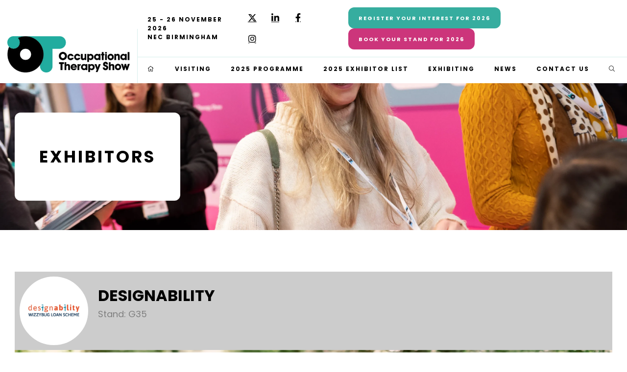

--- FILE ---
content_type: text/html;charset=utf-8
request_url: https://www.theotshow.com/exhibitors/designability
body_size: 13381
content:




	<!DOCTYPE html>
	<html lang="en-GB" class="no-js">
		<head>
			
	<meta http-equiv="Content-Type" content="text/html;charset=utf-8" />

	<title>
		
			Designability - Occupational Therapy Show 2025
		
	</title>
	<meta name="generator" 	 content="SHOWOFF by ASP.events" />
	<meta name="author" content="">

	
	<meta name="description" content="" />
	<meta name="keywords" content="" />

	<meta name="viewport" content="width=device-width, initial-scale=1.0" />

	
	
		
		
					<meta property="og:title" content="Designability" />  
			<meta property="og:site_name" content="Occupational&#x20;Therapy&#x20;Show&#x20;2025" />  
			<meta property="schema:name" typeof="https://schema.org/WebPage" content="Designability" />  
			<meta property="schema:image" typeof="https://schema.org/WebPage" content="https://cdn.asp.events/CLIENT_CloserSt_D86EA381_5056_B739_5482D50A1A831DDD/sites/OT-2025/media/OTShow-2025-Logo.png/fit-in/1200x630/filters:no_upscale()" />  
			<meta property="og:image" content="https://cdn.asp.events/CLIENT_CloserSt_D86EA381_5056_B739_5482D50A1A831DDD/sites/OT-2025/media/OTShow-2025-Logo.png/fit-in/1200x630/filters:no_upscale()" />  
			<meta property="og:type" content="article" />  

			<!--
			896CC470F1E666EB742EBE1ED00FBAE70FB2A37496C44A5706E43BEFED69A8C4
			-->
			<base href="https://www.theotshow.com/" > 
	<meta name="robots" content="index, follow" />  
	<link rel="icon" href="https://cdn.asp.events/CLIENT_CloserSt_D86EA381_5056_B739_5482D50A1A831DDD/sites/OT-2025/media/favicon.ico" type="image/x-icon" />  
	<link rel="canonical" href="https://www.theotshow.com/exhibitors/designability" />  
<!-- Google Tag Manager -->
<script>(function(w,d,s,l,i){w[l]=w[l]||[];w[l].push({'gtm.start':
new Date().getTime(),event:'gtm.js'});var f=d.getElementsByTagName(s)[0],
j=d.createElement(s),dl=l!='dataLayer'?'&l='+l:'';j.async=true;j.src=
'https://www.googletagmanager.com/gtm.js?id='+i+dl;f.parentNode.insertBefore(j,f);
})(window,document,'script','dataLayer','GTM-TJ2K2P8');</script>
<!-- End Google Tag Manager -->

<meta name="facebook-domain-verification" content="oyyzze2gp288mmji71n19s4ilkp58q" />
	
	



			
			
				
					
				
			

			
			<link rel="stylesheet" href="https://themes.asp.events/occupationaltherapy2025/includes/styles/occupationaltherapy2025.css?v=2" />
			<link rel="preconnect" href="https://fonts.googleapis.com">
			<link rel="preconnect" href="https://fonts.gstatic.com" crossorigin>
			<link href="https://fonts.googleapis.com/css2?family=Montserrat:ital,wght@0,100..900;1,100..900&family=Poppins:ital,wght@0,100;0,200;0,300;0,400;0,500;0,600;0,700;0,800;0,900;1,100;1,200;1,300;1,400;1,500;1,600;1,700;1,800;1,900&display=swap" rel="stylesheet">

			
	
	<script src="https://code.jquery.com/jquery-3.5.1.min.js" integrity="sha256-9/aliU8dGd2tb6OSsuzixeV4y/faTqgFtohetphbbj0=" crossorigin="anonymous"></script>
    <script src="https://code.jquery.com/jquery-migrate-3.5.2.min.js" integrity="sha256-ocUeptHNod0gW2X1Z+ol3ONVAGWzIJXUmIs+4nUeDLI=" crossorigin="anonymous"></script>

	
    <script src="https://cdn.jsdelivr.net/npm/scriptjs@2.5.7/dist/script.min.js" integrity="sha384-+kbmEGZrjwfGzlYYiLQkgntepLDajw5ZAlz1jvKM4IVPwGH4Z+nbmccUIf9pz1Gq" crossorigin="anonymous"></script>

	
    
	    <script src="https://themes.asp.events/_base/1-2-0/includes/javascripts/dist/essentials.min.js?v=2" integrity="sha256-VH/xQ9VaI7edeFDGIzRJ1o39ePoODwG+T1ebmAilHJw=" crossorigin="anonymous"></script>
    

    
        <script src="https://themes.asp.events/_base/1-2-0/includes/javascripts/dist/global/accessibility.min.js" integrity="sha256-3ryO8Zp/KRAHeYaRhTrJ0vV4CcxzLH9OQgqW0DP3LRU=" crossorigin="anonymous" async></script>
	
    
    
	    <script src="https://themes.asp.events/occupationaltherapy2025/includes/javascripts/site.js?v=42" crossorigin="anonymous"></script>
    

	
	<link rel="preload" href="https://themes.asp.events/_base/1-2-0/includes/fonts/fontawesome/fontawesome-all.min.css?v=1" as="style" fetchPriority="low" onload="this.onload=null;this.rel='stylesheet'" />
	<link rel="preload" href="https://themes.asp.events/_base/1-2-0/includes/fonts/fontawesome/v4-shims.min.css?v=1" as="style" fetchPriority="low" onload="this.onload=null;this.rel='stylesheet'" />
    <noscript>
        <link href="https://themes.asp.events/_base/1-2-0/includes/fonts/fontawesome/fontawesome-all.min.css?v=1" rel="stylesheet" fetchPriority="low">
		<link href="https://themes.asp.events/_base/1-2-0/includes/fonts/fontawesome/v4-shims.min.css?v=1" rel="stylesheet" fetchPriority="low">
    </noscript>	

			
	
	
		
		
		
			<script>
				$script('https://cdn.asp.events/includes/js/jquery/magnificPopup/jquery.magnific-popup.min.js', function(){ $script('https://cdn.asp.events/includes/js/ASPModal.old.min.js'); });

				jQuery(document).ready(function(){

					jQuery(document).on('click','.js-share-button',showShareDialog);

					function showShareDialog(e)
					{
						e.preventDefault();

						var Site = jQuery(this).attr('data-site');

						if (jQuery(this).attr('data-slug') != '') {
							var PageUrl = jQuery(this).attr('data-slug');
						} else {
							var PageUrl = location.href;
						}

						var contentId = '';
						if (jQuery(this).attr('data-contentId') != '') {
							var contentId = jQuery(this).attr('data-contentId');
						}
						var shareText = jQuery(this).attr('data-shareText');
						var shareTitle = jQuery(this).attr('data-shareTitle');

						jQuery.get
							( '__share/buttons/getShareUrl'
							, { Site:Site , PageUrl:PageUrl , PageTitle:document.title, contentId:contentId, shareText:shareText, shareTitle:shareTitle }
							, redirectToShare
							);
					}

					function redirectToShare(data)
					{
						//open email share in modal
						if(data.ShareTo.indexOf('__share/email') == 0)
							openRemoteModal(data.ShareTo);
						else{

						var popupBlockerChecker = {
									check: function(popup_window){
											var _scope = this;
											if (popup_window) {
													if(/chrome/.test(navigator.userAgent.toLowerCase())){
															setTimeout(function () {
																	_scope._is_popup_blocked(_scope, popup_window);
															 },200);
													}else{
															popup_window.onload = function () {
																	_scope._is_popup_blocked(_scope, popup_window);
															};
													}
											}else{
													_scope._displayError();
											}
									},
									_is_popup_blocked: function(scope, popup_window){
											if ((popup_window.innerHeight > 0)==false){ scope._displayError(); }
									},
									_displayError: function(){
											alert("Popup Blocker is enabled! Please add this site to your exception list.");
									}
							};

							var popup = window.open(data.ShareTo,'_blank','width=800,height=650'); //'width=620,height=440'
							popupBlockerChecker.check(popup);
						}
					}

				});
			</script>
		
	

		</head>


	<body class="body--id-759420 t-default OT-2025">
		
		
		
		<!-- Google Tag Manager (noscript) -->
<noscript><iframe src="https://www.googletagmanager.com/ns.html?id=GTM-TJ2K2P8"
height="0" width="0" style="display:none;visibility:hidden"></iframe></noscript>
<!-- End Google Tag Manager (noscript) -->

 <script> (function(){ var s = document.createElement('script'); var h = document.querySelector('head') || document.body; s.src = 'https://acsbapp.com/apps/app/dist/js/app.js'; s.async = true; s.onload = function(){ acsbJS.init(); }; h.appendChild(s); })(); </script> 
	
		<div class="site">
			<div class="l-popup-intro">
				<div class="l-popup-intro__wrapper">
					<a class="l-popup-intro__close js-popup-intro-close" href="#">
						<i class="fa fa-close"></i>
					</a>
					
					
				</div>
			</div>

			<nav class="l-navigation-mobile js-navigation-clone" data-original="main" data-type="accordion">
			</nav>
			<header class="l-header">
				
					<div class="l-header__branding">
						<div class="panel panel--default panel--id-696002">
			
			
				<div class="panel__header">
					<h4 class="panel__header__title">
						Logo
					</h4>
				</div>
			
			
				<div class="panel__body">
					<p><a href="" target="_self" title=""><img alt="OT Show 2025" src="https://cdn.asp.events/CLIENT_CloserSt_D86EA381_5056_B739_5482D50A1A831DDD/sites/OT-2025/media/Logos/logo_exhibitor_default.png" style="width: 250px; height: 74px;" /></a></p>

				</div>
			
		</div>
					</div>
				
				
					<div class="l-header__dates-mobile">
						<div class="panel panel--default panel--id-695971">
			
			
			
				<div class="panel__body">
					<p><strong>25&nbsp;- 26&nbsp;November 2026<br />
NEC Birmingham</strong></p>

				</div>
			
		</div>
					</div>
				
				<div class="l-header__dates-extra-navigation">
					<div class="l-header__dates-extra">
						
							<div class="l-header__dates">
								<div class="panel panel--default panel--id-695971">
			
			
			
				<div class="panel__body">
					<p><strong>25&nbsp;- 26&nbsp;November 2026<br />
NEC Birmingham</strong></p>

				</div>
			
		</div>
							</div>
						
						<div class="l-header__extra">
							
								<div class="l-header__extra__social">
									<div class="panel panel--default panel--id-695980">
			
			
			
				<div class="panel__body">
					<ul class="ck-social-icons">
	<li><a href="https://twitter.com/TheOTShowuk" target="_blank" title="https://twitter.com/TheOTShowuk">Twitter</a></li>
	<li><a href="https://www.linkedin.com/company/the-occupational-therapy-show" target="_blank" title="https://www.linkedin.com/company/the-occupational-therapy-show">LinkedIn</a></li>
	<li><a href="https://www.facebook.com/theotshow/" target="_blank" title="https://www.facebook.com/theotshow/">Facebook</a></li>
	<li><a href="https://www.instagram.com/occupationaltherapyshow/" target="_blank" title="https://www.instagram.com/occupationaltherapyshow/">Instagram</a></li>
</ul>

				</div>
			
		</div>
								</div>
							
							
								<div class="l-header__extra__call-to-actions">
									<div class="panel panel--default panel--id-695981">
			
			
			
				<div class="panel__body">
					<ul>
	<li><b><a class="ck-button-one" href="welcome/register-interest-joining-occupational-therapy-show-2026" target="_self" title="welcome/register-interest-joining-occupational-therapy-show-2026">REGISTER YOUR INTEREST FOR 2026</a></b></li>
	<li><strong><a class="ck-button-two" href="exhibit-2025" target="_self" title="exhibit-2025">BOOK YOUR STAND&nbsp;FOR 2026</a></strong></li>
</ul>

				</div>
			
		</div>
								</div>
							
						</div>
					</div>
					<nav class="l-header__navigation js-navigation" data-name="main">
						<!--seed:72448FBDCCFF9AB5A7323A33D232BA249DAE5A83-->
	
		
			<ul class="menu menu--dropdown js-menu js-menu-dropdown menublock" menuid="2627">
		
	
	
		<li title="Home" class="menu__item menu__item--home">

		
			<a href="welcome" target="_self" class="menu__item__link menuitem menuitem--id-39130">Home</a>
		

		
		</li>
	
		<li title="Visiting" class="menu__item">

		
			<span class="menu__item__link menuitem menuitem--id-39131">Visiting</span>
		

		
			
			<button class="menu__item__toggle" style="display: none;"><i class="fal fa-chevron-down"></i></button>

			
	
		<ul class="menu--sub-menu menu--sub-menu--level-1">
	
	
		<li title="Why visit" class="menu__item">

		
			<a href="why-visit" target="_self" class="menu__item__link menuitem menuitem--id-39133">Why visit</a>
		

		
		</li>
	
		<li title="FAQs" class="menu__item">

		
			<a href="faqs" target="_self" class="menu__item__link menuitem menuitem--id-39134">FAQs</a>
		

		
		</li>
	
		<li title="Travel &amp; accommodation " class="menu__item">

		
			<a href="travel--accommodation" target="_self" class="menu__item__link menuitem menuitem--id-39135">Travel & accommodation </a>
		

		
		</li>
	
		<li title="Access &amp; Inclusion" class="menu__item">

		
			<a href="accessibility" target="_self" class="menu__item__link menuitem menuitem--id-39136">Access & Inclusion</a>
		

		
		</li>
	
		<li title="2025 Photo gallery" class="menu__item">

		
			<a href="2023-official-show-photos" target="_self" class="menu__item__link menuitem menuitem--id-39137">2025 Photo gallery</a>
		

		
		</li>
	
		<li title="The Elizabeth Casson Feature Zone" class="menu__item">

		
			<a href="elizabeth-casson-feature-zone-occupational-therapy-show-2025" target="_self" class="menu__item__link menuitem menuitem--id-41929">The Elizabeth Casson Feature Zone</a>
		

		
		</li>
	
		<li title="Poster Zone 2025" class="menu__item">

		
			<a href="poster-zone" target="_self" class="menu__item__link menuitem menuitem--id-42747">Poster Zone 2025</a>
		

		
		</li>
	
		<li title="2025 Day One Highlights Video" class="menu__item">

		
			<a href="2025-day-1-highlights" target="_self" class="menu__item__link menuitem menuitem--id-42673">2025 Day One Highlights Video</a>
		

		
		</li>
	
		<li title="2025 Visitor Highlights" class="menu__item">

		
			<a href="occupational-therapy-show-2025-visitor-highlights" target="_self" class="menu__item__link menuitem menuitem--id-43006">2025 Visitor Highlights</a>
		

		
		</li>
	
	
		</ul>
	


		
		</li>
	
		<li title="2025 Programme" class="menu__item">

		
			<a href="2025-conference-programme" target="_self" class="menu__item__link menuitem menuitem--id-41189">2025 Programme</a>
		

		
			
			<button class="menu__item__toggle" style="display: none;"><i class="fal fa-chevron-down"></i></button>

			
	
		<ul class="menu--sub-menu menu--sub-menu--level-1">
	
	
		<li title="2025 Conference Speakers" class="menu__item">

		
			<a href="speakers-95z3" target="_self" class="menu__item__link menuitem menuitem--id-41931">2025 Conference Speakers</a>
		

		
		</li>
	
		<li title="2025 Conference Programme" class="menu__item">

		
			<a href="2025-conference-programme" target="_self" class="menu__item__link menuitem menuitem--id-41453">2025 Conference Programme</a>
		

		
		</li>
	
		<li title="2025 Showcase &amp; Innovation Programme" class="menu__item">

		
			<a href="showcase-innovation-theatre-programmes" target="_self" class="menu__item__link menuitem menuitem--id-41690">2025 Showcase & Innovation Programme</a>
		

		
		</li>
	
		<li title="2025 On-stand session programme" class="menu__item">

		
			<a href="stand-education-programme" target="_self" class="menu__item__link menuitem menuitem--id-42416">2025 On-stand session programme</a>
		

		
		</li>
	
		<li title="RCOT" class="menu__item">

		
			<a href="rcot" target="_self" class="menu__item__link menuitem menuitem--id-39146">RCOT</a>
		

		
		</li>
	
		<li title="IRCM Roadshow" class="menu__item">

		
			<a href="ircms-roadshow" target="_self" class="menu__item__link menuitem menuitem--id-39145">IRCM Roadshow</a>
		

		
		</li>
	
		<li title="HEAR FROM OUR SPEAKERS" class="menu__item">

		
			<a href="hear-speakers" target="_self" class="menu__item__link menuitem menuitem--id-42263">HEAR FROM OUR SPEAKERS</a>
		

		
		</li>
	
	
		</ul>
	


		
		</li>
	
		<li title="2025 Exhibitor List" class="menu__item">

		
			<a href="exhibitor-list" target="_self" class="menu__item__link menuitem menuitem--id-39820">2025 Exhibitor List</a>
		

		
		</li>
	
		<li title="Exhibiting" class="menu__item">

		
			<span class="menu__item__link menuitem menuitem--id-39148">Exhibiting</span>
		

		
			
			<button class="menu__item__toggle" style="display: none;"><i class="fal fa-chevron-down"></i></button>

			
	
		<ul class="menu--sub-menu menu--sub-menu--level-1">
	
	
		<li title="Why exhibit" class="menu__item">

		
			<a href="why-exhibit" target="_self" class="menu__item__link menuitem menuitem--id-39149">Why exhibit</a>
		

		
		</li>
	
		<li title="Enquire about exhibiting" class="menu__item">

		
			<a href="exhibit-2025" target="_self" class="menu__item__link menuitem menuitem--id-39150">Enquire about exhibiting</a>
		

		
		</li>
	
		<li title="Exhibitor warning" class="menu__item">

		
			<a href="exhibitor-warning" target="_self" class="menu__item__link menuitem menuitem--id-39151">Exhibitor warning</a>
		

		
		</li>
	
		<li title="E-ZONE" class="menu__item">

		
			<a href="ezone-login" target="_self" class="menu__item__link menuitem menuitem--id-41460">E-ZONE</a>
		

		
		</li>
	
		<li title="Exhibitor Awards 2025 " class="menu__item">

		
			<a href="exhibitor-awards-winners" target="_self" class="menu__item__link menuitem menuitem--id-42724">Exhibitor Awards 2025 </a>
		

		
		</li>
	
		<li title="2025 Exhibitor Highlights" class="menu__item">

		
			<a href="occupational-therapy-show-2025-exhibitor-highlights" target="_self" class="menu__item__link menuitem menuitem--id-43007">2025 Exhibitor Highlights</a>
		

		
		</li>
	
	
		</ul>
	


		
		</li>
	
		<li title="News" class="menu__item">

		
			<span class="menu__item__link menuitem menuitem--id-39154">News</span>
		

		
			
			<button class="menu__item__toggle" style="display: none;"><i class="fal fa-chevron-down"></i></button>

			
	
		<ul class="menu--sub-menu menu--sub-menu--level-1">
	
	
		<li title="Show News" class="menu__item">

		
			<a href="otshow-press-releases" target="_self" class="menu__item__link menuitem menuitem--id-39155">Show News</a>
		

		
		</li>
	
		<li title="Exhibitor News" class="menu__item">

		
			<a href="exhibitor-press-releases" target="_self" class="menu__item__link menuitem menuitem--id-39156">Exhibitor News</a>
		

		
		</li>
	
	
		</ul>
	


		
		</li>
	
		<li title="Contact Us" class="menu__item">

		
			<a href="contact-us" target="_self" class="menu__item__link menuitem menuitem--id-39157">Contact Us</a>
		

		
		</li>
	
		<li title="Search" class="menu__item menu__item--search js-search-trigger">

		
			<a href="http://search" target="_self" class="menu__item__link menuitem menuitem--id-39158">Search</a>
		

		
		</li>
	
	
		
			</ul>
		
	


					</nav>
				</div>
			</header>
			
			
				<div class="l-page-title">
					<div class="l-page-title__wrapper">
						
						
							<h1 class="l-page-title__title">Exhibitors</h1>
						
						
							<div class="l-page-title__image">
								<div class="panel panel--default panel--id-695990">
			
				<div class="panel__image"  >
					
						<img src="https://cdn.asp.events/CLIENT_CloserSt_D86EA381_5056_B739_5482D50A1A831DDD/sites/OT-2025/media/ASV14084.jpg" alt="Subpage Hero">
					
				</div>
			
			
			
				<div class="panel__body">
					<p>&nbsp; &nbsp; &nbsp;</p>

				</div>
			
		</div>
							</div>
						
					</div>
				</div>
			
			<div class="l-content">
				
	
	
		
		
		
	

	<main class="l-content__main">
		
		<div class="l-content__main__body">
			<div class="wrapper">
				













	<div class="m-exhibitor-entry m-exhibitor-entry--default">

		<div id="rapportNotification" class="m-exhibitor-entry__notification">
			
			
		</div>

		<div class="m-exhibitor-entry__item js-library-list js-library-item js-library-entry-item" searchgroup="libraryentry-exhibitors" data-content-i-d=759420>
			<div class="m-exhibitor-entry__item__header">
				
					
					
					<div class="m-exhibitor-entry__item__header__logo" style="background-image:url('https://cdn.asp.events/CLIENT_CloserSt_D86EA381_5056_B739_5482D50A1A831DDD/companyProfiles/77598d01-f6c9-11eb-910-06e21988b83f-logo.jpg/fit-in/500x9999/filters:no_upscale()')" >

						
						
							
								<a href='https://designability.org.uk/' target='_blank'><img src="https://cdn.asp.events/CLIENT_CloserSt_D86EA381_5056_B739_5482D50A1A831DDD/companyProfiles/77598d01-f6c9-11eb-910-06e21988b83f-logo.jpg/fit-in/500x9999/filters:no_upscale()" alt="Designability" /></a>
							
							
						

					</div>
				

				<div class="m-exhibitor-entry__item__header__infos">

					<h1 class="m-exhibitor-entry__item__header__infos__title">Designability</h1>

					
						<div class="m-exhibitor-entry__item__header__infos__stand">
							
							Stand:  G35
						</div>
					

					

					
					

				</div>

				<ul class="m-exhibitor-entry__item__header__extras">

					

					

				</ul>

			</div>

			
				<div class="m-exhibitor-entry__item__cover">
					<div class="m-exhibitor-entry__item__cover__image" style="background-image:url('https://cdn.asp.events/CLIENT_CloserSt_D86EA381_5056_B739_5482D50A1A831DDD/sites/OT-2025/media/libraries/exhibitors/280783c2-55bf-11f0-95a-06bd0f937899-cover-image.png/fit-in/1500x9999/filters:no_upscale()')">
						<img src="https://cdn.asp.events/CLIENT_CloserSt_D86EA381_5056_B739_5482D50A1A831DDD/sites/OT-2025/media/libraries/exhibitors/280783c2-55bf-11f0-95a-06bd0f937899-cover-image.png/fit-in/1500x9999/filters:no_upscale()" alt="Designability" />
					</div>
				</div>
			


			<div class="m-exhibitor-entry__item__body">

				
					<div class="m-exhibitor-entry__item__body__description">
						<span>The
Wizzybug Loan Scheme, run by disability charity Designability, provides fully
funded long-term loans of Wizzybug powered wheelchairs.</span><span> Specifically
designed for very young children aged 14 months and upwards, who are experiencing difficulties in their
ability to walk and the potential to benefit from a powered wheelchair, Wizzybug
fills a vital gap in the provision of early years powered mobility. </span>
					</div>
				

				<div class="m-exhibitor-entry__item__body__contacts">
					

					<div class="m-exhibitor-entry__item__body__contacts__additional">

						

						
						
							<ul class="m-exhibitor-entry__item__body__contacts__additional__social">

								
									<li class="m-exhibitor-entry__item__body__contacts__additional__social__item">
										<a href='https://www.facebook.com/DesignabilityUK/' target='_blank'><i class="fab fa-facebook"></i></a>
									</li>
								

								

								

								
									<li class="m-exhibitor-entry__item__body__contacts__additional__social__item">
										<a href='https://www.linkedin.com/company/designabilityuk' target='_blank'><i class="fab fa-linkedin"></i></a>
									</li>
								

								

								
									<li class="m-exhibitor-entry__item__body__contacts__additional__social__item">
										<a href='https://www.instagram.com/DesignabilityUK/' target='_blank'><i class="fab fa-instagram"></i></a>
									</li>
								

								

								

								

								

								

								
							</ul>
						

						
							<div class="m-exhibitor-entry__item__body__contacts__additional__button">

								
								
									<div class="m-exhibitor-entry__item__body__contacts__additional__button__website">
										<a href='https://designability.org.uk/' target='_blank'class='p-button p-button--primary'>Visit website</a>
									</div>
								

								
									
									
								

								

							</div>
						

					</div>

					
						<div id="rapport" class="m-exhibitor-entry__body__contacts__rapport">
							<h3>Contact Exhibitor</h3>
							


	<div class="w-rapport-form">
		<form name="rapportForm" class="w-rapport-form__form" action="__exhibRapportPost" id="rapportForm_759420" method="POST">
			
		
		
		
	

			<div class="rapportstatusmessage"></div>

			<div class="w-rapport-form__form__fields">
				<input type="hidden" name="contentID" value="759420" id="contentID"/>
				<input type="hidden" name="contentType" value="Exhibitor" id="contentType"/>
				<input type="hidden" name="RappML" value="true" id="RappML"/>
				<input type="hidden" name="RappMD" value="false" id="RappMD"/>

				<div class='p-form__group form__group'><div class='p-form__group__title form__group__title'><label class="p-form__group__title__label form__group__title__label" required="required" showrequiredicon="true" for="author">Full Name *</label></div><div class='p-form__group__controls form__group__controls'><input type="text" name="author" class="p-form__group__controls__control form__group__controls__control" required="required" size="50" id="author"/></div></div>
				<div class='p-form__group form__group'><div class='p-form__group__title form__group__title'><label class="p-form__group__title__label form__group__title__label" required="required" showrequiredicon="true" for="authorEmail">Email Address *</label></div><div class='p-form__group__controls form__group__controls'><input type="email" name="authorEmail" class="p-form__group__controls__control form__group__controls__control" required="required" size="50" id="authorEmail"/></div></div>

				

				<div class='p-form__group form__group'><div class='p-form__group__title form__group__title'><label class="p-form__group__title__label form__group__title__label" required="required" showrequiredicon="true" for="content">Contact Message *</label></div><div class='p-form__group__controls form__group__controls'><textarea name="content" required="required" id="content"></textarea></div></div>
			</div>

			
			
				<div class="w-rapport-form__form__captcha">
					
	                    <div class="form__group p-captcha">
							<div class="p-captcha__image">
								<img src="" /><br/>
							</div>
							<div class="p-captcha__fields">
								<div class='p-form__group form__group'><div class='p-form__group__title form__group__title'><label class="p-form__group__title__label form__group__title__label" required="required" showrequiredicon="true" for="captcha">Please enter the code shown above *</label></div><div class='p-form__group__controls form__group__controls'><input type="text" name="captcha" class="p-form__group__controls__control form__group__controls__control" required="required" id="captcha"/></div></div>
								<input type="hidden" name="captchaid" id="captchaid"/>
							</div>
						</div>
					
				</div>
			

			
		
		
		
	
			<div class="w-rapport-form__form__submit">
				<div class='p-form__group form__group'><div class='p-form__group__controls form__group__controls'><button name="rapportSubmitButton" type="submit" class="p-button p-button--fill" id="rapportSubmitButton">Submit Contact Request</button></div></div>
			</div>
		</form>
	</div>
	<script type="text/javascript">
		(function ($) {
			$.rapportForm = {
				init: function() {
					var _this = this;
					var $form = $('form[name=rapportForm]');
					$form.find('.rapportstatusmessage').html('');
					$form.find('input[type=text],input[type=email],textarea').val('');
					if ($form.find('#captchaid').length) {
						_this.generateCaptcha();
					}

					var engageToken = window.localStorage.getItem( "engageToken" );
					if (engageToken) {
						// user logged in
					}
				},
				generateCaptcha: function () {
					$.get("__zone/generateCaptcha", function(json){
						$("#captchaid").val(json.captchauuid);
						$("#captchaid").closest(".form__group").find("img").attr("src", json.src);
					});
				},
				submit: function ( $form ) {
					var _this = this;
					$.ajax(
						{ 'url': $form.attr('action')
				        , 'method': 'post'
						, 'data': $form.serialize()
				        , 'success': function (result) {
							if (result.success) {
								openModal( '<div>'+result.message+'</div>' );
								_this.init();
							}
							else {
								$form.find('.rapportstatusmessage').html( result.message );
							}
				        }
				    });
				}
			}

		}(jQuery));
		$(function() {
			$.rapportForm.init();
		});
		$('form#rapportForm_759420').on('submit',function(e){
			e.preventDefault();
			$.rapportForm.submit( $(this) );
		});

	</script>

						</div>
					

				</div>

				
 
				

				<div class="m-exhibitor-entry__item__body__libraries">

					
					

					
					

					
					

					
					

					
					

					
					

					
					

					
					

				</div>
			</div>
			
			
			<div class="m-exhibitors-entry__share" style="display:none;">
				

    <script>
    	if ( window.showoff ) {
    		window.showoff.translations.widgets.share = {"message":"","copyurl":"Copy URL","cb_shareemail_message":"Message","cb_shareemail_emailto":"To:","cb_shareemail_submit":"Send Email","cb_shareemail_replyTo":"From:","cb_shareemail_replyTo_hint":"The email the recipient can reply to","viaurl":"Share via URL","cb_shareemail_subject":"Have a look at our page!","title":"Share","viasocialmedia":"Share via social media","cb_shareemail_body":"A page has been shared with you! Have a look at our page:","cb_shareemail_emailto_hint":"The email of the recipient"};
    	}
    </script>
	<div class="w-share w-share--overlay js-share-overlay">
		
		<div class="widget-share js-share-wrapper">
				<ul class="widget-share__list">
					
					
					
				</ul>
			</div>
	</div>

			</div>
		</div>
		
		<div class="m-exhibitors-entry__loading">
			<div class="p-loader p-loader--overlay js-w-library-loading" searchgroup="libraryentry-exhibitors">
				<span class="p-loader__icon"></span>
				<span class="p-loader__text">Loading</span>
			</div>
		</div>
		
			<div class="m-exhibitor-entry__navigation">
				
				<a class="p-button p-button--primary button" href="https://www.theotshow.com/exhibitor-list">View All Exhibitors</a>
			</div>
		
		<div class="m-exhibitor-entry__pagination">
			
			

	<div class="pagination pagination--entry js-pagination js-library-entry-pagination" searchgroup="libraryentry-exhibitors" data-cachestatic="0">
				<ul class="pagination__list"><li class="pagination__list__item"><a href="exhibitors/cygnet-1?sortBy=titleasc" data-entryid="759397"  data-page="42" class="pagination__list__item__link pagination__list__item__link--previous" title="Previous Page"><span class="pagination__list__item__link__icon"></span><div class="pagination__list__item__link__preview"><span class="pagination__list__item__link__field-1" data-next="Next" data-prev="Previous">Cygnet</span></div></a></li><li class="pagination__list__item"><a href="exhibitors/dignity-access-ltd?sortBy=titleasc" data-entryid="759385"  data-page="44" class="pagination__list__item__link pagination__list__item__link--next" title="Next Page"><span class="pagination__list__item__link__icon"></span><div class="pagination__list__item__link__preview"><span class="pagination__list__item__link__field-1" data-next="Next" data-prev="Previous">Dignity Access Ltd.</span></div></a></li></ul>
			</div><script type='text/javascript'>$script('https://cdn.asp.events/includes/js/librarysearch.js');</script>

		</div>
		<script>
			$script('https://themes.asp.events/_base/1-2-0/includes/javascripts/src/patterns/tabs.js');
			$script('https://themes.asp.events/_base/1-2-0/includes/javascripts/src/patterns/pagination.js');
		</script>
	</div>


			</div>
		</div>
	</main>

	
	
		
		
		
	


			</div>
			
				<div class="l-bottom-call-to-actions">
					<div class="panel panel--default panel--id-695988 js-link" data-href="welcome/register-interest-joining-occupational-therapy-show-2026" data-target="_self">
			
				<div class="panel__icon">
					<i class="fal fa-id-badge"></i>
				</div>
			
			
				<div class="panel__header">
					<h4 class="panel__header__title">
						Register your interest for 2026
					</h4>
				</div>
			
		</div>
	

 
	
		<div class="panel panel--default panel--id-695987 js-link" data-href="contact-us" data-target="_self">
			
				<div class="panel__icon">
					<i class="fal fa-phone"></i>
				</div>
			
			
				<div class="panel__header">
					<h4 class="panel__header__title">
						Contact Us
					</h4>
				</div>
			
		</div>
	

 
	
		<div class="panel panel--default panel--id-695986 js-link" data-href="exhibit-2025" data-target="_self">
			
				<div class="panel__icon">
					<i class="fal fa-id-card"></i>
				</div>
			
			
				<div class="panel__header">
					<h4 class="panel__header__title">
						Become an Exhibitor
					</h4>
				</div>
			
		</div>
				</div>
			
			
				<div class="l-sponsors">
					<div class="l-sponsors__header">
						<h4 class="l-sponsors__header__title">
							Sponsors
						</h4>
						<div class="l-sponsors__header__actions">
							<a class="ck-button-white-bordered" href="https://www.theotshow.com/exhibit-2024">Become a Sponsor</a>
						</div>
					</div>
					<div class="l-sponsors__body">
						<div class="panel panel--default panel--id-779842"> 
 <div class="panel__header-body"> 
  <div class="panel__header"> 
   <h4 class="panel__header__title"> 2025 SPONSORS </h4> 
  </div> 
  <div class="panel__body"> 
   <p>&nbsp;&nbsp;  
    <div class="w-icatcher-carousel w-icatcher-carousel--id-uid_26E00"> 
     <script src="https://themes.asp.events/_base/1-2-0/includes/javascripts/src/global/plugins/slick.min.js"></script> 
     <script>
							$(document).ready(function(){
								/* Shuffle script for the random Order option */
								!function(h){h.fn.shuffle=function(){var r=this.get(),t=h.map(r,function(){var n,t=(n=r.length,Math.floor(Math.random()*n)),e=h(r[t]).clone(!0)[0];return r.splice(t,1),e});return this.each(function(n){h(this).replaceWith(h(t[n]))}),h(t)}}(jQuery);

								if ( false ) {
									$( ".w-icatcher-carousel--id-uid_26E00 .w-icatcher-carousel__list > *" ).shuffle();
								}

								$( ".w-icatcher-carousel--id-uid_26E00 .w-icatcher-carousel__list" ).not(".slick-initialized").slick({
									autoplay: true,
									autoplaySpeed:4000,
									speed: 500,
									arrows: false,
									dots: true,
									draggable: false,
									respondTo: "window",
									appendArrows: ".w-icatcher-carousel--id-uid_26E00 .w-icatcher-carousel__navigation",
									appendDots: ".w-icatcher-carousel--id-uid_26E00 .w-icatcher-carousel__pager",
									slidesToShow: 1,
									slidesToScroll: 1,
									mobileFirst: true,
                                    rows: 0 /* @note: see https://github.com/kenwheeler/slick/issues/3207 */,
									responsive: [
									    {
									      breakpoint: 767,
									      settings: {
									        slidesToShow: 3,
									        slidesToScroll: 3
									      }
									    },
									    {
									      breakpoint: 1024,
									      settings: {
									        slidesToShow: 6,
									        slidesToScroll: 6
									      }
									    },
									    {
									      breakpoint: 1280,
									      settings: {
									        slidesToShow: 6,
									        slidesToScroll: 6
									      }
									    }
									]
								});

								$(document).on("click", ".js-article-accordion .article__header", function() {
                                    const $accordionContent = $(this).closest(".js-article-accordion").find(".article__body");
                                    
                                    if ($accordionContent.find(".w-icatcher-carousel--id-uid_26E00 .w-icatcher-carousel__list").length) {
                                        $accordionContent.find(".w-icatcher-carousel--id-uid_26E00 .w-icatcher-carousel__list").slick("unslick").slick("reinit");
                                    }
                                });
							});
						</script> 
     <div class="w-icatcher-carousel__list"> 
      <div class="w-icatcher-carousel__list__item">
       <div class="w-icatcher-carousel__list__item__wrapper"> 
        <div class="w-icatcher-carousel__list__item__image" style="background-image: url('https://cdn.asp.events/CLIENT_CloserSt_D86EA381_5056_B739_5482D50A1A831DDD/sites/OT-2025/media/Newsletter-images-4-.png'); background-size: contain;">
         <img src="https://cdn.asp.events/CLIENT_CloserSt_D86EA381_5056_B739_5482D50A1A831DDD/sites/OT-2025/media/Newsletter-images-4-.png" alt="" />
        </div>
        <div class="w-icatcher-carousel__list__item__body"> 
         <h2 class="w-icatcher-carousel__list__item__body__title">EDUCATION PARTNER</h2> 
        </div>
       </div>
      </div> 
      <div class="w-icatcher-carousel__list__item">
       <div class="w-icatcher-carousel__list__item__wrapper"> 
        <div class="w-icatcher-carousel__list__item__image" style="background-image: url('https://cdn.asp.events/CLIENT_CloserSt_D86EA381_5056_B739_5482D50A1A831DDD/sites/OT-2025/media/Newsletter-images-1-.png'); background-size: contain;">
         <img src="https://cdn.asp.events/CLIENT_CloserSt_D86EA381_5056_B739_5482D50A1A831DDD/sites/OT-2025/media/Newsletter-images-1-.png" alt="" />
        </div>
        <div class="w-icatcher-carousel__list__item__body"> 
         <h2 class="w-icatcher-carousel__list__item__body__title">BAG SPONSOR</h2> 
        </div>
       </div>
      </div> 
      <div class="w-icatcher-carousel__list__item">
       <div class="w-icatcher-carousel__list__item__wrapper"> 
        <div class="w-icatcher-carousel__list__item__image" style="background-image: url('https://cdn.asp.events/CLIENT_CloserSt_D86EA381_5056_B739_5482D50A1A831DDD/sites/OT-2025/media/Closomat.png'); background-size: contain;">
         <img src="https://cdn.asp.events/CLIENT_CloserSt_D86EA381_5056_B739_5482D50A1A831DDD/sites/OT-2025/media/Closomat.png" alt="" />
        </div>
        <div class="w-icatcher-carousel__list__item__body"> 
         <h2 class="w-icatcher-carousel__list__item__body__title">BADGE SPONSOR</h2> 
        </div>
       </div>
      </div> 
      <div class="w-icatcher-carousel__list__item">
       <div class="w-icatcher-carousel__list__item__wrapper"> 
        <div class="w-icatcher-carousel__list__item__image" style="background-image: url('https://cdn.asp.events/CLIENT_CloserSt_D86EA381_5056_B739_5482D50A1A831DDD/sites/OT-2025/media/Newsletter-images.png'); background-size: contain;">
         <img src="https://cdn.asp.events/CLIENT_CloserSt_D86EA381_5056_B739_5482D50A1A831DDD/sites/OT-2025/media/Newsletter-images.png" alt="" />
        </div>
        <div class="w-icatcher-carousel__list__item__body"> 
         <h2 class="w-icatcher-carousel__list__item__body__title">LANYARD SPONSOR</h2> 
        </div>
       </div>
      </div> 
      <div class="w-icatcher-carousel__list__item">
       <div class="w-icatcher-carousel__list__item__wrapper"> 
        <div class="w-icatcher-carousel__list__item__image" style="background-image: url('https://cdn.asp.events/CLIENT_CloserSt_D86EA381_5056_B739_5482D50A1A831DDD/sites/OT-2025/media/Newsletter-images-2-.png'); background-size: contain;">
         <img src="https://cdn.asp.events/CLIENT_CloserSt_D86EA381_5056_B739_5482D50A1A831DDD/sites/OT-2025/media/Newsletter-images-2-.png" alt="" />
        </div>
        <div class="w-icatcher-carousel__list__item__body"> 
         <h2 class="w-icatcher-carousel__list__item__body__title">HEADLINE SPONSOR</h2> 
        </div>
       </div>
      </div> 
      <div class="w-icatcher-carousel__list__item">
       <div class="w-icatcher-carousel__list__item__wrapper"> 
        <div class="w-icatcher-carousel__list__item__image" style="background-image: url('https://cdn.asp.events/CLIENT_CloserSt_D86EA381_5056_B739_5482D50A1A831DDD/sites/OT-2025/media/Newsletter-images-2-.png'); background-size: contain;">
         <img src="https://cdn.asp.events/CLIENT_CloserSt_D86EA381_5056_B739_5482D50A1A831DDD/sites/OT-2025/media/Newsletter-images-2-.png" alt="" />
        </div>
        <div class="w-icatcher-carousel__list__item__body"> 
         <h2 class="w-icatcher-carousel__list__item__body__title">KEYNOTE THEATRE SPONSOR</h2> 
        </div>
       </div>
      </div> 
      <div class="w-icatcher-carousel__list__item">
       <div class="w-icatcher-carousel__list__item__wrapper"> 
        <div class="w-icatcher-carousel__list__item__image" style="background-image: url('https://cdn.asp.events/CLIENT_CloserSt_D86EA381_5056_B739_5482D50A1A831DDD/sites/OT-2025/media/Newsletter-images-3-.png'); background-size: contain;">
         <img src="https://cdn.asp.events/CLIENT_CloserSt_D86EA381_5056_B739_5482D50A1A831DDD/sites/OT-2025/media/Newsletter-images-3-.png" alt="" />
        </div>
        <div class="w-icatcher-carousel__list__item__body"> 
         <h2 class="w-icatcher-carousel__list__item__body__title">EDUCATION PARTNER</h2> 
        </div>
       </div>
      </div> 
     </div> 
     <div class="w-icatcher-carousel__navigation"></div> 
     <div class="w-icatcher-carousel__pager"></div> 
    </div> </p> 
  </div> 
 </div> 
</div>
					</div>
				</div>
			
			
				<div class="l-partners">
					<div class="l-partners__header">
						<h4 class="l-partners__header__title">
							Partners
						</h4>
						<div class="l-partners__header__actions">
							<a class="ck-button-white-bordered" href=" https://www.theotshow.com/contact-us">Become a Partner</a>
						</div>
					</div>
					<div class="l-partners__body">
						<div class="panel panel--default panel--id-695479"> 
 <div class="panel__header-body"> 
  <div class="panel__header"> 
   <h4 class="panel__header__title"> 2025 PARTNERS </h4> 
  </div> 
  <div class="panel__body"> 
   <p>&nbsp;&nbsp; 
    <div class="w-icatcher-carousel w-icatcher-carousel--id-uid_AED55"> 
     <script src="https://themes.asp.events/_base/1-2-0/includes/javascripts/src/global/plugins/slick.min.js"></script> 
     <script>
							$(document).ready(function(){
								/* Shuffle script for the random Order option */
								!function(h){h.fn.shuffle=function(){var r=this.get(),t=h.map(r,function(){var n,t=(n=r.length,Math.floor(Math.random()*n)),e=h(r[t]).clone(!0)[0];return r.splice(t,1),e});return this.each(function(n){h(this).replaceWith(h(t[n]))}),h(t)}}(jQuery);

								if ( false ) {
									$( ".w-icatcher-carousel--id-uid_AED55 .w-icatcher-carousel__list > *" ).shuffle();
								}

								$( ".w-icatcher-carousel--id-uid_AED55 .w-icatcher-carousel__list" ).not(".slick-initialized").slick({
									autoplay: true,
									autoplaySpeed:4000,
									speed: 500,
									arrows: false,
									dots: true,
									draggable: false,
									respondTo: "window",
									appendArrows: ".w-icatcher-carousel--id-uid_AED55 .w-icatcher-carousel__navigation",
									appendDots: ".w-icatcher-carousel--id-uid_AED55 .w-icatcher-carousel__pager",
									slidesToShow: 1,
									slidesToScroll: 1,
									mobileFirst: true,
                                    rows: 0 /* @note: see https://github.com/kenwheeler/slick/issues/3207 */,
									responsive: [
									    {
									      breakpoint: 767,
									      settings: {
									        slidesToShow: 3,
									        slidesToScroll: 3
									      }
									    },
									    {
									      breakpoint: 1024,
									      settings: {
									        slidesToShow: 6,
									        slidesToScroll: 6
									      }
									    },
									    {
									      breakpoint: 1280,
									      settings: {
									        slidesToShow: 6,
									        slidesToScroll: 6
									      }
									    }
									]
								});

								$(document).on("click", ".js-article-accordion .article__header", function() {
                                    const $accordionContent = $(this).closest(".js-article-accordion").find(".article__body");
                                    
                                    if ($accordionContent.find(".w-icatcher-carousel--id-uid_AED55 .w-icatcher-carousel__list").length) {
                                        $accordionContent.find(".w-icatcher-carousel--id-uid_AED55 .w-icatcher-carousel__list").slick("unslick").slick("reinit");
                                    }
                                });
							});
						</script> 
     <div class="w-icatcher-carousel__list"> 
      <div class="w-icatcher-carousel__list__item">
       <div class="w-icatcher-carousel__list__item__wrapper"> 
        <div class="w-icatcher-carousel__list__item__image" style="background-image: url('https://cdn.asp.events/CLIENT_CloserSt_D86EA381_5056_B739_5482D50A1A831DDD/sites/OT-2025/media/6.png'); background-size: contain;">
         <img src="https://cdn.asp.events/CLIENT_CloserSt_D86EA381_5056_B739_5482D50A1A831DDD/sites/OT-2025/media/6.png" alt="" />
        </div>
        <div class="w-icatcher-carousel__list__item__body"> 
         <h2 class="w-icatcher-carousel__list__item__body__title">PARTNER</h2> 
        </div>
       </div>
      </div> 
      <div class="w-icatcher-carousel__list__item">
       <div class="w-icatcher-carousel__list__item__wrapper"> 
        <div class="w-icatcher-carousel__list__item__image" style="background-image: url('https://cdn.asp.events/CLIENT_CloserSt_D86EA381_5056_B739_5482D50A1A831DDD/sites/OT-2025/media/CM.png'); background-size: contain;">
         <img src="https://cdn.asp.events/CLIENT_CloserSt_D86EA381_5056_B739_5482D50A1A831DDD/sites/OT-2025/media/CM.png" alt="" />
        </div>
        <div class="w-icatcher-carousel__list__item__body"> 
         <h2 class="w-icatcher-carousel__list__item__body__title">MEDIA PARTNER</h2> 
        </div>
       </div>
      </div> 
      <div class="w-icatcher-carousel__list__item">
       <div class="w-icatcher-carousel__list__item__wrapper"> 
        <div class="w-icatcher-carousel__list__item__image" style="background-image: url('https://cdn.asp.events/CLIENT_CloserSt_D86EA381_5056_B739_5482D50A1A831DDD/sites/OT-2025/media/3.png'); background-size: contain;">
         <img src="https://cdn.asp.events/CLIENT_CloserSt_D86EA381_5056_B739_5482D50A1A831DDD/sites/OT-2025/media/3.png" alt="" />
        </div>
        <div class="w-icatcher-carousel__list__item__body"> 
         <h2 class="w-icatcher-carousel__list__item__body__title">PARTNER</h2> 
        </div>
       </div>
      </div> 
      <div class="w-icatcher-carousel__list__item">
       <div class="w-icatcher-carousel__list__item__wrapper"> 
        <div class="w-icatcher-carousel__list__item__image" style="background-image: url('https://cdn.asp.events/CLIENT_CloserSt_D86EA381_5056_B739_5482D50A1A831DDD/sites/OT-2025/media/foundations-canva.png'); background-size: contain;">
         <img src="https://cdn.asp.events/CLIENT_CloserSt_D86EA381_5056_B739_5482D50A1A831DDD/sites/OT-2025/media/foundations-canva.png" alt="" />
        </div>
        <div class="w-icatcher-carousel__list__item__body"> 
         <h2 class="w-icatcher-carousel__list__item__body__title">PARTNER</h2> 
        </div>
       </div>
      </div> 
      <div class="w-icatcher-carousel__list__item">
       <div class="w-icatcher-carousel__list__item__wrapper"> 
        <div class="w-icatcher-carousel__list__item__image" style="background-image: url('https://cdn.asp.events/CLIENT_CloserSt_D86EA381_5056_B739_5482D50A1A831DDD/sites/OT-2025/media/7.png'); background-size: contain;">
         <img src="https://cdn.asp.events/CLIENT_CloserSt_D86EA381_5056_B739_5482D50A1A831DDD/sites/OT-2025/media/7.png" alt="" />
        </div>
        <div class="w-icatcher-carousel__list__item__body"> 
         <h2 class="w-icatcher-carousel__list__item__body__title">PARTNER</h2> 
        </div>
       </div>
      </div> 
      <div class="w-icatcher-carousel__list__item">
       <div class="w-icatcher-carousel__list__item__wrapper"> 
        <div class="w-icatcher-carousel__list__item__image" style="background-image: url('https://cdn.asp.events/CLIENT_CloserSt_D86EA381_5056_B739_5482D50A1A831DDD/sites/OT-2025/media/OT-service-new-logo.jpg'); background-size: contain;">
         <img src="https://cdn.asp.events/CLIENT_CloserSt_D86EA381_5056_B739_5482D50A1A831DDD/sites/OT-2025/media/OT-service-new-logo.jpg" alt="" />
        </div>
        <div class="w-icatcher-carousel__list__item__body"> 
         <h2 class="w-icatcher-carousel__list__item__body__title">PARTNER</h2> 
        </div>
       </div>
      </div> 
      <div class="w-icatcher-carousel__list__item">
       <div class="w-icatcher-carousel__list__item__wrapper"> 
        <div class="w-icatcher-carousel__list__item__image" style="background-image: url('https://cdn.asp.events/CLIENT_CloserSt_D86EA381_5056_B739_5482D50A1A831DDD/sites/OT-2025/media/RCT.jpg'); background-size: contain;">
         <img src="https://cdn.asp.events/CLIENT_CloserSt_D86EA381_5056_B739_5482D50A1A831DDD/sites/OT-2025/media/RCT.jpg" alt="" />
        </div>
        <div class="w-icatcher-carousel__list__item__body"> 
         <h2 class="w-icatcher-carousel__list__item__body__title">PARTNER</h2> 
        </div>
       </div>
      </div> 
      <div class="w-icatcher-carousel__list__item">
       <div class="w-icatcher-carousel__list__item__wrapper"> 
        <div class="w-icatcher-carousel__list__item__image" style="background-image: url('https://cdn.asp.events/CLIENT_CloserSt_D86EA381_5056_B739_5482D50A1A831DDD/sites/OT-2025/media/OT-Today-canva.png'); background-size: contain;">
         <img src="https://cdn.asp.events/CLIENT_CloserSt_D86EA381_5056_B739_5482D50A1A831DDD/sites/OT-2025/media/OT-Today-canva.png" alt="" />
        </div>
        <div class="w-icatcher-carousel__list__item__body"> 
         <h2 class="w-icatcher-carousel__list__item__body__title">MEDIA PARTNER</h2> 
        </div>
       </div>
      </div> 
      <div class="w-icatcher-carousel__list__item">
       <div class="w-icatcher-carousel__list__item__wrapper"> 
        <div class="w-icatcher-carousel__list__item__image" style="background-image: url('https://cdn.asp.events/CLIENT_CloserSt_D86EA381_5056_B739_5482D50A1A831DDD/sites/OT-2025/media/OTExcellenceAwards_purple-white-1-.png'); background-size: contain;">
         <img src="https://cdn.asp.events/CLIENT_CloserSt_D86EA381_5056_B739_5482D50A1A831DDD/sites/OT-2025/media/OTExcellenceAwards_purple-white-1-.png" alt="" />
        </div>
        <div class="w-icatcher-carousel__list__item__body"> 
         <h2 class="w-icatcher-carousel__list__item__body__title"> PARTNER</h2> 
        </div>
       </div>
      </div> 
      <div class="w-icatcher-carousel__list__item">
       <div class="w-icatcher-carousel__list__item__wrapper"> 
        <div class="w-icatcher-carousel__list__item__image" style="background-image: url('https://cdn.asp.events/CLIENT_CloserSt_D86EA381_5056_B739_5482D50A1A831DDD/sites/OT-2025/media/Occupational-Therapy-Hub.png'); background-size: contain;">
         <img src="https://cdn.asp.events/CLIENT_CloserSt_D86EA381_5056_B739_5482D50A1A831DDD/sites/OT-2025/media/Occupational-Therapy-Hub.png" alt="" />
        </div>
        <div class="w-icatcher-carousel__list__item__body"> 
         <h2 class="w-icatcher-carousel__list__item__body__title">MEDIA PARTNER</h2> 
        </div>
       </div>
      </div> 
      <div class="w-icatcher-carousel__list__item">
       <div class="w-icatcher-carousel__list__item__wrapper"> 
        <div class="w-icatcher-carousel__list__item__image" style="background-image: url('https://cdn.asp.events/CLIENT_CloserSt_D86EA381_5056_B739_5482D50A1A831DDD/sites/OT-2025/media/image-2-.png'); background-size: contain;">
         <img src="https://cdn.asp.events/CLIENT_CloserSt_D86EA381_5056_B739_5482D50A1A831DDD/sites/OT-2025/media/image-2-.png" alt="" />
        </div>
        <div class="w-icatcher-carousel__list__item__body"> 
         <h2 class="w-icatcher-carousel__list__item__body__title">MEDIA PARTNER</h2> 
        </div>
       </div>
      </div> 
     </div> 
     <div class="w-icatcher-carousel__navigation"></div> 
     <div class="w-icatcher-carousel__pager"></div> 
    </div> </p> 
  </div> 
 </div> 
</div>
					</div>
				</div>
			
			
				<div class="l-newsletter">
					<div class="wrapper">
						<div class="panel panel--default panel--id-695989"> 
 <div class="panel__header"> 
  <h4 class="panel__header__title"> Get the Latest News! </h4> 
 </div> 
 <div class="panel__body"> 
  <p><style type="text/css">
.advertise {
    background-color: #6b7eae;
}
.advertise .wrapper {
    width: 80%;
    max-width: 1440px;
}
.advertise .ck-intro-text {
    color: #fff;
    font-size: 1.8888888889rem
}
#signup {
    padding-top: 10px;
}
#signup input ~ label.wrap {
    white-space: pre-wrap;
}
.signup-column {
    float: left;
    width: 16.5%;
    margin: 0 0.5% 0 0;
}
.signup-column:last-child {
    width: 11.5%;
    margin: 0;
    padding: 24px 0 0 0;
}
.signup-column p, .signup-column label {
    margin: 0 0 2px 0;
    font-size: 18px;
    text-align: center;
    color: #fff;
}
.signup-column input[type="text"] {
    margin: 0 0 20px 0;
    padding: 10px 20px;
    background-color: #fff;
    border: 1px solid #ccc;
    font-size: 100%;
    width: 100%;
}
.signup-column input[type="checkbox"] {
    margin: 26px 0 0 0;
    background-color: transparent;
    border: 1px solid #ccc;
    font-size: 100%;
}
.signup-submit {
    background-color: #D4ABC7;
    color: #fff;
    font-weight: 700;
    padding: 12.5px 20px !important;
    border-radius: 0px;
    border: 0;
    transition: 0.5s ease-in;
    font-family: "Nexa Regular", sans-serif;
    font-size: 18px;
}
.signup-submit:hover {
    background-color: #c389b1;
}

@media only screen and (max-width : 992px) {
.signup-column {
    width: 100%;
    margin: 0;
    float: none;
    clear: both;
}
.signup-column:last-child {
    width: 100%;
}
.signup-column p {
    float: left;
    width: 20%;
    margin: 0 2% 0 0;
    font-size: 100%;
    text-align: left;
    font-size: 120%;
}
.signup-column input[type="text"] {
    float: left;
    width: 78%;
    margin: 0 0 20px 0;
}
.signup-column input[type="checkbox"],.signup-submit {
    margin: 0 0 0 22%;
}
}
</style> 
   <form name="signup" id="signup" action="https://r1.ddlnk.net/signup.ashx" method="post" autocomplete="off" onsubmit="return validate_signup(this, true)"> 
    <input type="hidden" name="ci_isconsentform" value="true" /> 
    <input type="hidden" name="userid" value="318113" /> 
    <input type="hidden" name="SIGebd3eaacfe1fcec9803d9b980da87bb99eee53a19deb6d1fc69fcea742edd4b5" value="" /> 
    <input type="hidden" name="addressbookid" value="2611902" /> 
    <input type="hidden" name="programid" value="224991" /> 
    <input type="hidden" name="ReturnURL" value="https://www.thejewelleryshow.co.uk/newsletter-joined" /> 
    <input type="hidden" name="ci_userConsentText" value="I've read and agree to the terms presented in the Privacy Policy." /> 
    <input type="hidden" id="ci_consenturl" name="ci_consenturl" value="" /> 
    <div class="signup-column"> 
     <p> <label class="wrap" for="FIRSTNAME">First Name</label> *</p> 
     <input type="text" class="text inputrequired" name="cd_FIRSTNAME" id="FIRSTNAME" aria-required="true" required="" /> 
    </div> 
    <div class="signup-column"> 
     <p> <label class="wrap" for="LASTNAME">Last Name</label> </p> 
     <input type="text" class="text" name="cd_LASTNAME" id="LASTNAME" aria-required="false" /> 
    </div> 
    <div class="signup-column"> 
     <p> <label class="wrap" for="COMPANY-NAME">Company</label> </p> 
     <input type="text" class="text" name="cd_COMPANY-NAME" id="COMPANY-NAME" aria-required="false" /> 
    </div> 
    <div class="signup-column"> 
     <p> <label class="wrap" for="email">Email</label> *</p> 
     <input type="text" name="email" id="email" required="" aria-required="true" /> 
    </div> 
    <div class="signup-column"> 
     <input type="checkbox" name="ci_userConsentCheckBox" id="ci_userConsentCheckBox" /> 
     <label for="ci_userConsentCheckBox">I've read and agree to the terms presented in the <a href="https://www.thejewelleryshow.co.uk/privacy-policy" target="_blank">Privacy Policy</a>.</label> 
    </div> 
    <div class="signup-column"> 
     <input type="submit" id="btnsubmit" name="btnsubmit" value="Subscribe" class="signup-submit" /> 
    </div> 
   </form> <script type="text/javascript">
    <!--
    var urlInput = document.getElementById("ci_consenturl");
    if (urlInput != null && urlInput != 'undefined') {
        urlInput.value = encodeURI(window.location.href);
    }
    function checkbox_Clicked(element) {
        document.getElementById(element.id + "_unchecked").value = !element.checked;
    }
    function validate_signup(frm, showAlert) {
        var emailAddress = frm.email.value;
        var errorString = '';
        if (emailAddress == '' || emailAddress.indexOf('@') == -1) {
            errorString = 'Please enter your email address';
        }
        var checkBoxValue = frm.ci_userConsentCheckBox.checked;
        if (checkBoxValue == false && showAlert) {
            errorString = 'You must accept the terms';
        }
        if (showAlert) {
            var els = frm.querySelectorAll('input.inputrequired');
            for (var i = 0; i < els.length; i++) {
                if (els[i].className == 'text' || els[i].className == 'date' || els[i].className == 'number') {
                    if (els[i].value == '') errorString = 'Please complete all required fields.';
                } else if (els[i].className == 'radio') {
                    var toCheck = document.getElementsByName(els[i].name);
                    var radioChecked = false;
                    for (var j = 0; j < toCheck.length; j++) {
                        if (toCheck[j].name == els[i].name && toCheck[j].checked) radioChecked = true;
                    }
                    if (!radioChecked) errorString = 'Please complete all required fields.';
                }
            }
        }
        var isError = false;
        if (errorString.length > 0) {
            isError = true;
            if (showAlert) alert(errorString);
        }
        return !isError;
    }
    //-->
</script> </p> 
 </div> 
</div>
					</div>
				</div>
			
            
							
			
				<div class="l-social">
					<div class="panel panel--default panel--id-695968 js-link" data-href="https://twitter.com/TheOTShow" data-target="_blank">
			
				<div class="panel__icon">
					<i class="fab fa-twitter"></i>
				</div>
			
		</div>
	

 
	
		<div class="panel panel--default panel--id-695991 js-link" data-href="https://www.facebook.com/theotshow/" data-target="_blank">
			
				<div class="panel__icon">
					<i class="fab fa-facebook"></i>
				</div>
			
		</div>
	

 
	
		<div class="panel panel--default panel--id-695992 js-link" data-href="https://www.linkedin.com/company/the-occupational-therapy-show" data-target="_blank">
			
				<div class="panel__icon">
					<i class="fab fa-linkedin"></i>
				</div>
			
		</div>
	

 
	
		<div class="panel panel--default panel--id-695993 js-link" data-href="https://www.instagram.com/occupationaltherapyshow/" data-target="_blank">
			
				<div class="panel__icon">
					<i class="fab fa-instagram"></i>
				</div>
			
		</div>
				</div>
			

            <footer class="l-footer">
                
                    <div class="wrapper">
                        <div class="panel panel--default panel--id-695975">
			
				<div class="panel__image"  >
					
						<img src="https://cdn.asp.events/CLIENT_CloserSt_D86EA381_5056_B739_5482D50A1A831DDD/sites/OT-2025/media/OTShow-2026-Logo-white.png" alt="LOGO">
					
				</div>
			
			
			
				<div class="panel__body">
					<p>&nbsp;</p>

<p>&nbsp;</p>

				</div>
			
		</div>
	

 
	
		<div class="panel panel--default panel--id-695976">
			
			
				<div class="panel__header">
					<h4 class="panel__header__title">
						QUICK LINKS
					</h4>
				</div>
			
			
				<div class="panel__body">
					<ul>
	<li><a href="welcome/register-interest-joining-occupational-therapy-show-2026" target="_self" title="welcome/register-interest-joining-occupational-therapy-show-2026">Register your interest for 2026</a></li>
	<li><a href="exhibit-2025" target="_self" title="exhibit-2025">Book a stand&nbsp;for 2026</a></li>
	<li><a href="2025-conference-programme" target="_self" title="2025-conference-programme">2025&nbsp;Conference programme</a></li>
	<li><a href="exhibit-2025" target="_self" title="exhibit-2025">Request to sponsor</a></li>
</ul>

				</div>
			
		</div>
	

 
	
		<div class="panel panel--default panel--id-695979">
			
			
				<div class="panel__header">
					<h4 class="panel__header__title">
						FOLLOW US
					</h4>
				</div>
			
			
				<div class="panel__body">
					<ul>
	<li><a href="https://www.facebook.com/theotshow" target="_blank" title="https://www.facebook.com/theotshow">Facebook</a></li>
	<li><a href="https://twitter.com/theotshow" target="_blank" title="https://twitter.com/theotshow">Twitter</a></li>
	<li><a href="https://www.linkedin.com/company/the-occupational-therapy-show/" target="_blank" title="https://www.linkedin.com/company/the-occupational-therapy-show/">LinkedIn</a></li>
	<li><a href="https://www.instagram.com/occupationaltherapyshow" target="_blank" title="https://www.instagram.com/occupationaltherapyshow">Instagram</a></li>
</ul>

				</div>
			
		</div>
	

 
	
		<div class="panel panel--default panel--id-695977">
			
			
				<div class="panel__header">
					<h4 class="panel__header__title">
						LOCATION, DATE AND TIME
					</h4>
				</div>
			
			
				<div class="panel__body">
					<p>Hall 6<br />
NEC Birmingham,<br />
North Ave, Marston Green,<br />
Birmingham, B40 1NT<br />
<br />
25&nbsp;Nov 2026: 09:00 - 17:30<br />
26&nbsp;Nov 2026: 09:00 - 16:30</p>

				</div>
			
		</div>
                    </div>
                
                
            </footer>
			
			<div class="l-footer-extra">
				
					<div class="l-footer-extra__logo">
						<div class="panel panel--default panel--id-695978">
			
			
			
				<div class="panel__body">
					<p><img alt="Closerstill media" src="https://cdn.asp.events/CLIENT_CloserSt_D86EA381_5056_B739_5482D50A1A831DDD/sites/OT-2025/media/Show-Logos/CSMLogo.png" />&nbsp;&nbsp;</p>
				</div>
			
		</div>
					</div>
				
				<div class="l-footer__extra-showoff-menu">
					<div class="l-footer__extra__menu">
						<!--seed:A370521107F4DC2724C0788A10C6BA9AE38B78A7-->
	
		
			<ul class="menu menu--links menublock" menuid="2628">
		
	
	
		<li title="© Copyright 2025" class="menu__item">

		
			<span class="menu__item__link menuitem menuitem--id-39159">© Copyright 2025</span>
		

		
		</li>
	
		<li title="Privacy Policy" class="menu__item">

		
			<a href="privacy-policy" target="_self" class="menu__item__link menuitem menuitem--id-39160">Privacy Policy</a>
		

		
		</li>
	
		<li title="Terms &amp; Conditions" class="menu__item">

		
			<a href="terms-and-conditions" target="_self" class="menu__item__link menuitem menuitem--id-39161">Terms & Conditions</a>
		

		
		</li>
	
		<li title="Cookie Policy" class="menu__item">

		
			<a href="cookie-policy" target="_blank" class="menu__item__link menuitem menuitem--id-39162">Cookie Policy</a>
		

		
		</li>
	
		<li title="Accessibility Statement" class="menu__item">

		
			<a href="http://www.closerstillmedia.com/accessibility-statement" target="_blank" class="menu__item__link menuitem menuitem--id-41187">Accessibility Statement</a>
		

		
		</li>
	
	
		
			</ul>
		
	


					</div>
					<div class="l-footer__extra__showoff">
						<svg class="l-footer__extra__showoff__icon">
							<use xmlns:xlink="http://www.w3.org/1999/xlink" xlink:href="https://themes.asp.events/occupationaltherapy2025/includes/icons/showoff.svg#icon-showoff"></use>
						</svg>
						<a class="l-footer__extra__showoff__link" href="https://www.asp.events/client" target="_blank">Exhibition Website by ASP</a>
					</div>
				</div>
			</div>
			
			<div class="w-modal-search">
				<a href="#searchToggle" class="js-search-trigger"></a>
				
	<div class="w-search" data-cachestatic="1" data-search-hint="Type in what you're looking for then press search">
		<form name="searchform" action="__search" class="w-search__form" method="post">
			
				<div class="w-search__form__title">
					Search
				</div>
			
			<div class='p-form__group form__group'><div class='p-form__group__controls form__group__controls'><input type="text" name="q" class="w-search__form__input" placeholder="Search..." id="q"/></div></div>
			<div class='p-form__group form__group'><div class='p-form__group__controls form__group__controls'><button name="searchSubmitButton" type="submit" class="w-search__form__submit" id="searchSubmitButton">Search</button></div></div>
		</form>
	</div>

			</div>
			
			<div class="floating">
				<div class='w-zone-loginwrapper' data-lostpassword='false'><div>


	<div class="w-zone-login js-zone-login">

		<div class="w-zone-login__no-access js-zone-login__no-access">
			
		</div>

		<div class="w-zone-login__form-wrapper">
			
				<form action="__zone/dologin" class="w-zone-login__form zoneloginform" method="post">
					<input type="hidden" name="formID" value="LOGIN" id="formID"/>
					<div class='p-form__group form__group'><div class='p-form__group__title form__group__title'><label class="p-form__group__title__label form__group__title__label" required="required" showrequiredicon="true" for="username">Username *</label></div><div class='p-form__group__controls form__group__controls'><input type="text" name="username" class="w-zone-login__form__input" required="required" placeholder="Username" autocomplete="off" id="username"/></div></div>
					<div class='p-form__group form__group'><div class='p-form__group__title form__group__title'><label class="p-form__group__title__label form__group__title__label" required="required" showrequiredicon="true" for="password">Password *</label></div><div class='p-form__group__controls form__group__controls'><input type="password" name="password" class="w-zone-login__form__input" required="required" placeholder="Password" autocomplete="off" id="password"/></div></div>
					<div class='p-form__group form__group'><div class='p-form__group__controls form__group__controls'><button name="loginSubmitButton" type="submit" class="button w-zone-login__form__submit" id="loginSubmitButton">Login</button></div></div>
					
				</form>
				
			
		</div>

		

  </div>

</div></div><script type='text/javascript'>
				$script('https://cdn.asp.events/includes/js/jquery/magnificPopup/jquery.magnific-popup.min.js', function(){
					$script('/includes/javascript/ASPModal.old.min.js', function(){
						$script('/includes/javascript/modules/zone/zone.js?v=rc/4.4.33', function(){
		        			js_zone.login_init();
		        		});
					});
				});
	        </script>
        
			</div>
			
		</div>
		
		
	
	
		
		
		<script src="https://r1-t.trackedlink.net/_dmpt.js" type="text/javascript"></script>
<script type="text/javascript">
_dmSetDomain("theotshow.com,therapyexpo.co.uk,rfg.circdata.com");
</script>
<script src="/includes/javascript/showoff.global.min.js" ></script>
            <script type=""text/javascript"">
                var _paq = _paq || [];
                //prc_visitorSession//
            </script>
        <script type="application/ld+json">{"@context":"https://schema.org","@type":"ProfilePage","mainEntity":{"@type":"Organization","sameAs":["https://www.instagram.com/DesignabilityUK/","https://www.linkedin.com/company/designabilityuk","https://www.facebook.com/DesignabilityUK/"],"url":"https://designability.org.uk/","logo":["https://cdn.asp.events/CLIENT_CloserSt_D86EA381_5056_B739_5482D50A1A831DDD/companyProfiles/77598d01-f6c9-11eb-910-06e21988b83f-logo.jpg"],"name":"Designability","description":"<span>The\r\nWizzybug Loan Scheme, run by disability charity Designability, provides fully\r\nfunded long-term loans of Wizzybug powered wheelchairs.</span><span> Specifically\r\ndesigned for very young children aged 14 months and upwards, who are experiencing difficulties in their\r\nability to walk and the potential to benefit from a powered wheelchair, Wizzybug\r\nfills a vital gap in the provision of early years powered mobility. </span>","address":{"postalCode":"BA1 3NG","@type":"PostalAddress","streetAddress":"Dept 1 Wolfson Centre\r\nRoyal United Hospital","addressCountry":"United Kingdom"}}}</script><style>

@media (min-width: 768px) {
.l-hero-video .panel .panel__header__title { font-size: 2.5rem; } 
} 

@media (min-width: 1280px) {
    .section { margin-top: 30px; } 
}

.section--30-70-Background-Black, .section--70-30-Background-Black, .section--BackgroundColourBlack, .section--BackgroundColourMuted, .section--BackgroundColourOne, .section--BackgroundColourThree, .section--BackgroundColourTwo, .section--BackgroundImage, .section--ColouredStrip, .section.has-background { padding-top: 30px; padding-bottom: 30px; } 

.article__header-body { padding: 30px!important; } 

</style>  <script> (function(){ var s = document.createElement('script'); var h = document.querySelector('head') || document.body; s.src = 'https://acsbapp.com/apps/app/dist/js/app.js'; s.async = true; s.onload = function(){ acsbJS.init(); }; h.appendChild(s); })(); </script> 
	


	</body>
	</html>

